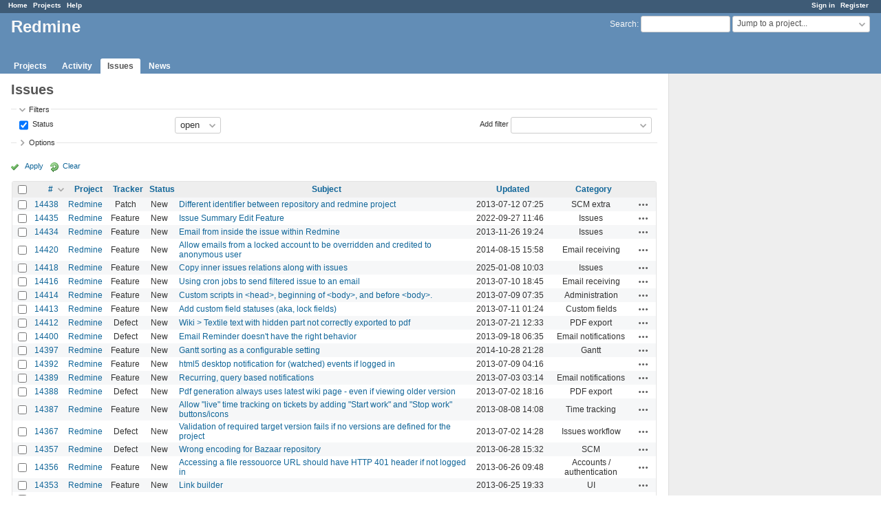

--- FILE ---
content_type: text/html; charset=utf-8
request_url: https://www.google.com/recaptcha/api2/aframe
body_size: 266
content:
<!DOCTYPE HTML><html><head><meta http-equiv="content-type" content="text/html; charset=UTF-8"></head><body><script nonce="hLd4jf1VeuH0tIDuxEQ1iA">/** Anti-fraud and anti-abuse applications only. See google.com/recaptcha */ try{var clients={'sodar':'https://pagead2.googlesyndication.com/pagead/sodar?'};window.addEventListener("message",function(a){try{if(a.source===window.parent){var b=JSON.parse(a.data);var c=clients[b['id']];if(c){var d=document.createElement('img');d.src=c+b['params']+'&rc='+(localStorage.getItem("rc::a")?sessionStorage.getItem("rc::b"):"");window.document.body.appendChild(d);sessionStorage.setItem("rc::e",parseInt(sessionStorage.getItem("rc::e")||0)+1);localStorage.setItem("rc::h",'1769142682466');}}}catch(b){}});window.parent.postMessage("_grecaptcha_ready", "*");}catch(b){}</script></body></html>